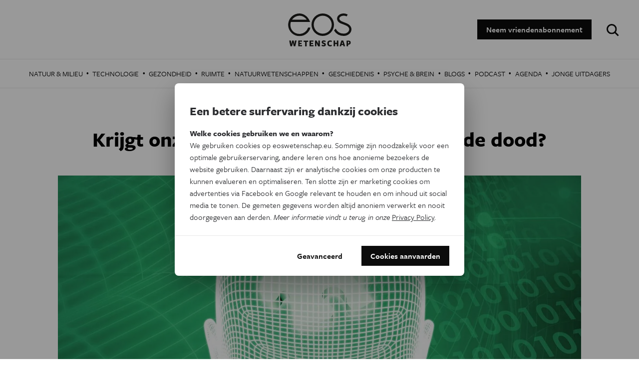

--- FILE ---
content_type: text/html; charset=UTF-8
request_url: https://www.eoswetenschap.eu/technologie/krijgt-onze-psyche-een-digitaal-leven-na-de-dood
body_size: 24510
content:
<!DOCTYPE html>
<html lang="nl" dir="ltr" prefix="og: http://ogp.me/ns#">
<head>
<title>Krijgt onze psyche een digitaal leven na de dood? | EOS Wetenschap</title>
<link rel="preconnect" href="//wmimages.eoswetenschap.eu" />
<link rel="dns-prefetch" href="//wmimages.eoswetenschap.eu" />
<link rel="preconnect" href="//fonts.googleapis.com" />
<link rel="dns-prefetch" href="//fonts.googleapis.com" />
<link rel="preconnect" href="//fonts.gstatic.com" crossorigin="" />
<link rel="dns-prefetch" href="//fonts.gstatic.com" />
<meta charset="utf-8" />
<meta name="MobileOptimized" content="width" />
<meta name="HandheldFriendly" content="true" />
<meta name="viewport" content="width=device-width, initial-scale=1.0" />
<meta property="og:title" content="Krijgt onze psyche een digitaal leven na de dood?" />
<meta property="og:url" content="https://www.eoswetenschap.eu/technologie/krijgt-onze-psyche-een-digitaal-leven-na-de-dood" />
<meta property="og:description" content="Als we onze hersenen kunnen digitaliseren, hebben we het eeuwige&amp;nbsp;leven. Maar er zijn nog twee grote hindernissen." />
<meta property="og:image" content="https://wmimages.eoswetenschap.eu/styles/ec7581af9bf5c7ea555bd14d22541777c2c71110/article/brain%20uploading.jpg?style=W3sicmVzaXplIjp7ImZpdCI6ImNvdmVyIiwid2lkdGgiOjEyMDAsImhlaWdodCI6NjMwLCJncmF2aXR5IjpudWxsLCJ3aXRob3V0RW5sYXJnZW1lbnQiOmZhbHNlfX1d&amp;sign=30a5e9f6b35864e2f6a63ec72dbb3ee26f13ef69762d185c030c36c4d94bf76f" />
<meta property="og:image:width" content="1200" />
<meta property="og:image:height" content="630" />
<meta property="og:site_name" content="EOS Wetenschap" />
<meta property="fb:app_id" content="394260787582074" />
<meta property="og:locale" content="nl_BE" />
<meta property="og:type" content="article" />
<meta name="description" content="Als we onze hersenen kunnen digitaliseren, hebben we het eeuwige&amp;nbsp;leven. Maar er zijn nog twee grote hindernissen." />
<meta name="theme-color" content="#ffffff" />
<meta name="twitter:site" content="@eos_wetenschap" />
<meta name="twitter:card" content="summary_large_image" />
<script type="application/ld+json">{"@context":"https:\/\/schema.org","@type":"Article","mainEntityOfPage":"https:\/\/www.eoswetenschap.eu\/technologie\/krijgt-onze-psyche-een-digitaal-leven-na-de-dood","headline":"Krijgt onze psyche een digitaal leven na de dood?","description":"Als we onze hersenen kunnen digitaliseren, hebben we het eeuwige&nbsp;leven. Maar er zijn nog twee grote hindernissen.\r\n","articleSection":"Technologie","wordCount":1147,"publisher":{"@type":"Organization","name":"EOS Wetenschap","url":"https:\/\/www.eoswetenschap.eu\/","sameAs":["https:\/\/www.facebook.com\/eosmagazine\/","https:\/\/www.youtube.com\/user\/eosmagazine","https:\/\/www.instagram.com\/eoswetenschap\/"],"logo":{"@type":"ImageObject","width":114,"height":60,"url":"https:\/\/wmimages.eoswetenschap.eu\/styles\/4f91bdb6d919b7c0679b3ad7d2522aaa0ddfaea3\/2019-06\/ogimage_0.jpg?style=W3sicmVzaXplIjp7ImZpdCI6Imluc2lkZSIsIndpZHRoIjpudWxsLCJoZWlnaHQiOjYwLCJ3aXRob3V0RW5sYXJnZW1lbnQiOnRydWV9fV0=&amp;sign=1ae0d39a931bc5f1377e8a772701ab0cf344f72b60b9e2409a11ace8522cbd1f"}},"datePublished":"2020-01-16T12:00:00+00:00","dateModified":"2020-03-16T11:06:00+00:00","author":[{"@type":"Person","name":"Wim Swinnen","description":"<p>Wim Swinnen was in een vorig leven rockjournalist en verkeerde tot voor kort in de waan dat wetenschap en muziek als een tang op een varken zouden passen.&lt;\/p&gt;\r\n","image":"https:\/\/wmimages.eoswetenschap.eu\/styles\/a37cf18e7e8324fede3df5c4408ee33cf66aeeed\/author\/wim-swinnen.jpg?style=W3sicmVzaXplIjp7ImZpdCI6Imluc2lkZSIsIndpZHRoIjoxOTIwLCJoZWlnaHQiOjEwODAsIndpdGhvdXRFbmxhcmdlbWVudCI6dHJ1ZX19LHsianBlZyI6eyJxdWFsaXR5Ijo2NX19XQ==&amp;sign=b85118501c56edbd5560169ed58bb36f210eb39a5a9705b95a96a7c11acb752e"}],"keywords":["brein","digitaal","Houd je brein scherp tijdens de coronacrisis"],"image":"https:\/\/wmimages.eoswetenschap.eu\/styles\/a37cf18e7e8324fede3df5c4408ee33cf66aeeed\/article\/brain%20uploading.jpg?style=W3sicmVzaXplIjp7ImZpdCI6Imluc2lkZSIsIndpZHRoIjoxOTIwLCJoZWlnaHQiOjEwODAsIndpdGhvdXRFbmxhcmdlbWVudCI6dHJ1ZX19LHsianBlZyI6eyJxdWFsaXR5Ijo2NX19XQ==&amp;sign=91024413d373aba994785cd261466dab1402a07dfdfba3d39d60fc2ed7fd9841"}</script>
<script type="application/ld+json">{"@context":"https:\/\/schema.org","@type":"BreadcrumbList","itemListElement":[{"@type":"ListItem","position":1,"item":{"@type":"WebPage","@id":"https:\/\/www.eoswetenschap.eu\/technologie","name":"Technologie"}},{"@type":"ListItem","position":2,"item":{"@type":"WebPage","@id":"https:\/\/www.eoswetenschap.eu\/technologie\/krijgt-onze-psyche-een-digitaal-leven-na-de-dood","name":"Krijgt onze psyche een digitaal leven na de dood?"}}]}</script>
<script type="application/ld+json">{"@context":"https:\/\/schema.org","@type":"Organization","name":"EOS Wetenschap","url":"https:\/\/www.eoswetenschap.eu\/","sameAs":["https:\/\/www.facebook.com\/eosmagazine\/","https:\/\/www.youtube.com\/user\/eosmagazine","https:\/\/www.instagram.com\/eoswetenschap\/"],"logo":{"@type":"ImageObject","width":114,"height":60,"url":"https:\/\/wmimages.eoswetenschap.eu\/styles\/4f91bdb6d919b7c0679b3ad7d2522aaa0ddfaea3\/2019-06\/ogimage_0.jpg?style=W3sicmVzaXplIjp7ImZpdCI6Imluc2lkZSIsIndpZHRoIjpudWxsLCJoZWlnaHQiOjYwLCJ3aXRob3V0RW5sYXJnZW1lbnQiOnRydWV9fV0=&amp;sign=1ae0d39a931bc5f1377e8a772701ab0cf344f72b60b9e2409a11ace8522cbd1f"}}</script>
<script type="application/ld+json">{"@context":"https:\/\/schema.org","@type":"WebSite","name":"EOS Wetenschap","url":"https:\/\/www.eoswetenschap.eu\/","potentialAction":{"@type":"SearchAction","target":"https:\/\/www.eoswetenschap.eu\/zoeken?q={search_term}","query-input":"required name=search_term"}}</script>
<link rel="shortcut icon" href="/themes/custom/drupack/favicon.ico" type="image/vnd.microsoft.icon" />

<link rel="apple-touch-icon" sizes="180x180" href="/themes/custom/drupack/apple-touch-icon.png">
<link rel="icon" type="image/png" href="/themes/custom/drupack/favicon-32x32.png" sizes="32x32">
<link rel="icon" type="image/png" href="/themes/custom/drupack/favicon-16x16.png" sizes="16x16">
<link rel="manifest" href="/themes/custom/drupack/manifest.json">
<link rel="mask-icon" href="/themes/custom/drupack/safari-pinned-tab.svg" color="#FFFFFF">
<link rel="stylesheet" href="https://use.typekit.net/wfc4fqv.css" media="all" />
<link rel="stylesheet" href="/themes/custom/drupack/public/resources/css/6.8b836c9f.chunk.css?t7jhjp" media="all" />
<link rel="stylesheet" href="/themes/custom/drupack/public/resources/css/global.8f68f9d0.chunk.css?t7jhjp" media="all" />


<!--[if lte IE 8]>
<script src="/sites/default/files/js/js_VtafjXmRvoUgAzqzYTA3Wrjkx9wcWhjP0G4ZnnqRamA.js"></script>
<![endif]-->

<script src="https://use.typekit.net/ujh6sun.js"></script>
<script>try{Typekit.load({ async: false });}catch(e){}</script>
<!-- Google Tag Manager -->
<script>(function(w,d,s,l,i){w[l]=w[l]||[];w[l].push({'gtm.start':
        new Date().getTime(),event:'gtm.js'});var f=d.getElementsByTagName(s)[0],
        j=d.createElement(s),dl=l!='dataLayer'?'&l='+l:'';j.async=true;j.src=
        'https://www.googletagmanager.com/gtm.js?id='+i+dl;f.parentNode.insertBefore(j,f);
    })(window,document,'script','dataLayer','GTM-N865HFN');</script>
<!-- End Google Tag Manager -->
<script type="text/x-mathjax-config">
  MathJax.Hub.Config({tex2jax: {inlineMath: [['$','$'], ['\\(','\\)']]}});
</script>
<script type="text/javascript" async
  src="https://cdnjs.cloudflare.com/ajax/libs/mathjax/2.7.0/MathJax.js?config=TeX-AMS_CHTML">
</script>
<!-- MailerLite Universal -->
<script>
(function(w,d,e,u,f,l,n){w[f]=w[f]||function(){(w[f].q=w[f].q||[])
.push(arguments);},l=d.createElement(e),l.async=1,l.src=u,
n=d.getElementsByTagName(e)[0],n.parentNode.insertBefore(l,n);})
(window,document,'script','https://assets.mailerlite.com/js/universal.js','ml');
ml('account', '1384766');
</script>
<!-- End MailerLite Universal -->
</head>
<body>
<!-- Google Tag Manager (noscript) -->
<noscript><iframe src="https://www.googletagmanager.com/ns.html?id=GTM-N865HFN"
                  height="0" width="0" style="display:none;visibility:hidden"></iframe></noscript>
<!-- End Google Tag Manager (noscript) -->
<a href="#main-content" class="visually-hidden focusable">
  Overslaan en naar de inhoud gaan
</a>

  <div class="dialog-off-canvas-main-canvas" data-off-canvas-main-canvas>
    


<div class="l-page">

      
  <header class="l-header">

    <div class="js-nav-toggle" aria-hidden="true">
      <span></span>
      <span></span>
      <span></span>
      <span></span>
    </div>

    <div class="l-container">
      
<div id="block-drupack-branding" class="site-branding">
  
    
    <a href="/" title="Home" rel="home" class="a-logo">
    <svg width="127" height="66" viewBox="0 0 127 66" xmlns="http://www.w3.org/2000/svg" xmlns:xlink="http://www.w3.org/1999/xlink"><defs/><defs><path id="a" d="M0 .1h44.7v45.4H0z"/><path id="c" d="M.3 0h123.3v12H.3z"/></defs><g fill="none" fill-rule="evenodd"><mask id="b" fill="#fff"><use xlink:href="#a"/></mask><path d="M40.1 28.4v.3A18.3 18.3 0 0124.1 41h-.1a12.7 12.7 0 01-1.1 0h-.2c-10.2 0-18-7.8-18-17.8V23v-.2-.6c0-1.9.4-3.6 1-5.3h38.4l-.2-.5A27 27 0 0036 5c-4-3.3-8.6-5-13.2-5a22.7 22.7 0 1022 28.8v-.5h-4.6zm-18-23.8c6-.5 12 3 15.3 7.9H8c3.2-4.6 8.5-7.7 14.1-7.9z" fill="#1D1D1B" fill-rule="nonzero" mask="url(#b)"/><path d="M69.5 0a22.5 22.5 0 100 45 22.5 22.5 0 000-45m0 40.5a18 18 0 110-36 18 18 0 010 36m42-40.5h-.1C104 0 98.2 4.6 98.2 10.4c0 3.7 2.4 7.2 6.8 9.3L111 22c1.6.7 3.4 1.3 5.7 2.4 2.8 1.3 5.8 3.8 5.8 7.3 0 4.8-4.9 8.7-10.9 8.7h-.1a18 18 0 01-16.2-10l-1 1.3-2.2 2.4.1.2A22.6 22.6 0 00111.4 45h.1c8.6 0 15.5-6 15.5-13.2 0-5.5-4.3-9.6-8.5-11.5-2.5-1.2-4.4-1.8-6-2.5-1.7-.6-3.3-1.3-5.5-2.3-1.6-.8-4.3-2.7-4.3-5.3 0-3.1 4-5.7 8.7-5.7 2 0 3.1.2 4.4.7l1.5.7 2.2-3.7-.8-.4a15.1 15.1 0 00-7.3-1.8" fill="#1D1D1B" fill-rule="nonzero"/><g transform="translate(2 54)"><mask id="d" fill="#fff"><use xlink:href="#c"/></mask><path d="M15 .3h-3.2l-1 7.3L9.2.3h-3L4.6 7.6 3.6.3H.2l2.5 11.4H6l1.7-7.3 1.7 7.3h3.1L15.1.3zM26 11.7V9.4h-4.7V7.2H25V4.9h-3.8V2.6H26V.3h-7.6v11.4H26zm12.2-9V.4h-9v2.5h3v9h3v-9h3zm10.7 9V9.4H44V7.2H48V4.9H44V2.6h4.7V.3h-7.6v11.4h7.6zm12.8.1V.3h-2.9v6.8L55.1.3h-3.2v11.4h2.8V5l3.7 7h3.2zm12-3.4c0-1.7-1-2.9-3.2-3.5-1.2-.4-2.2-.8-2.2-1.5 0-.6.5-.9 1.3-.9 1 0 2.3.5 3.3 1l.5-2.5c-1-.5-2.3-1-4-1-2.6 0-4 1.4-4 3.5 0 2.3 1.7 3.2 3.3 3.6 1.3.4 2 .8 2 1.4 0 .7-.6 1-1.4 1-1.3 0-2.5-.4-3.5-1l-.5 2.5c1 .6 2.5 1 4 1 2.9 0 4.4-1.4 4.4-3.6zm12.1 2.7l-.8-2.5c-.7.7-1.6 1-2.5 1-1.7 0-2.8-1.5-2.8-3.6 0-2 1-3.5 2.8-3.5.8 0 1.8.4 2.5 1l.8-2.6a6 6 0 00-3.3-.8c-3.6 0-5.9 2.2-5.9 6 0 3.7 2.3 5.9 5.9 5.9 1.3 0 2.4-.3 3.3-1zm13 .6V.3h-3v4.5h-3.5V.3h-3v11.4h3V7.2h3.5v4.5h3zm13.5 0L108.6.3h-3.8l-3.6 11.4h3.1l.7-2.4h3.4l.7 2.4h3.1zm-4.3-4.6h-2.4l1.2-4.1L108 7zm15.7-2.7c0-2.4-1.7-4-4.9-4h-3.6v11.3h3V8.5h.6c3.2 0 4.9-1.7 4.9-4.1zm-3 0c0 1.2-.8 1.8-2 1.8h-.6V2.6h.5c1.3 0 2 .7 2 1.8z" fill="#1D1D1B" fill-rule="nonzero" mask="url(#d)"/></g></g></svg>
  </a>
</div>

<div id="block-headerblock" class="header-block">
  
    
      
<a class="btn" href="/abonnement">Neem vriendenabonnement</a>

  </div>

<div id="block-googlecustomsearchblock" class="google-custom-search-block">
  
    
      <div id="sb-search">
  <form action="https://www.eoswetenschap.eu/zoeken" method="GET">
    <label for="search" class="visually-hidden">Zoeken:</label>
    <input id="search" class="sb-search-input" type="text" name="q" placeholder="Typ om te zoeken"/>
    <input class="sb-search-submit" type="submit" value="Zoeken" />
    <span class="sb-icon-search"></span>
  </form>
</div>

  </div>

    </div>
  </header>

  
      
  <div class="l-navigation">
    
<nav role="navigation" aria-labelledby="block-sitetopmenu-menu" id="block-sitetopmenu" class="navigation js-tabs-container nav-main">
  
          
                    <span id="highlight" class="menu-highlight" aria-hidden="true"></span>
            <ul class="menu">
                    <li class="menu-item"><a href="/natuur-milieu" class="menu-link" target="" data-drupal-link-system-path="taxonomy/term/3">Natuur &amp; Milieu</a><span class="menu-divider" aria-hidden="true">
              &middot;
          </span></li>                <li class="menu-item menu-item--active-trail"><a href="/technologie" class="menu-link" target="" data-drupal-link-system-path="taxonomy/term/11">Technologie</a><span class="menu-divider" aria-hidden="true">
              &middot;
          </span></li>                <li class="menu-item"><a href="/gezondheid" class="menu-link" target="" data-drupal-link-system-path="taxonomy/term/13">Gezondheid</a><span class="menu-divider" aria-hidden="true">
              &middot;
          </span></li>                <li class="menu-item"><a href="/ruimte" class="menu-link" target="" data-drupal-link-system-path="taxonomy/term/14">Ruimte</a><span class="menu-divider" aria-hidden="true">
              &middot;
          </span></li>                <li class="menu-item"><a href="/natuurwetenschappen" class="menu-link" target="" data-drupal-link-system-path="taxonomy/term/10">Natuurwetenschappen</a><span class="menu-divider" aria-hidden="true">
              &middot;
          </span></li>                <li class="menu-item"><a href="/geschiedenis" class="menu-link" target="" data-drupal-link-system-path="taxonomy/term/15">Geschiedenis</a><span class="menu-divider" aria-hidden="true">
              &middot;
          </span></li>                <li class="menu-item"><a href="/psyche-brein" class="menu-link" target="" data-drupal-link-system-path="taxonomy/term/16">Psyche &amp; Brein</a><span class="menu-divider" aria-hidden="true">
              &middot;
          </span></li>                <li class="menu-item"><a href="/eosblogs" class="menu-link" target="" data-drupal-link-system-path="taxonomy/term/487">Blogs</a><span class="menu-divider" aria-hidden="true">
              &middot;
          </span></li>                <li class="menu-item"><a href="/tag/podcast" class="menu-link" target="" data-drupal-link-system-path="taxonomy/term/1193">Podcast</a><span class="menu-divider" aria-hidden="true">
              &middot;
          </span></li>                <li class="menu-item"><a href="/agenda-wetenschap-vlaanderen" class="menu-link" target="" data-drupal-link-system-path="node/9426">Agenda</a><span class="menu-divider" aria-hidden="true">
              &middot;
          </span></li>                <li class="menu-item"><a href="https://www.eoswetenschap.eu/jongeuitdagers" class="menu-link" target="_blank">Jonge Uitdagers</a></li>        </ul>
  


  </nav>

  </div>

  
  <main role="main" class="l-main">
    <a id="main-content" tabindex="-1"></a>
    
  <div class="l-content">
    

<article class="article article--medium">
  
      
<div class="l-container">
  <header class="article__header">
    <div class="card__subdata">
            <div class="article__category a-category a-category--alt">
        Technologie
      </div>
    </div>

    <h1 class="article__title">Krijgt onze psyche een digitaal leven na de dood?</h1>

    
<div class="hero hero--article js-bg-image" data-src="https://wmimages.eoswetenschap.eu/styles/a37cf18e7e8324fede3df5c4408ee33cf66aeeed/article/brain%20uploading.jpg?style=W3sicmVzaXplIjp7ImZpdCI6Imluc2lkZSIsIndpZHRoIjoxOTIwLCJoZWlnaHQiOjEwODAsIndpdGhvdXRFbmxhcmdlbWVudCI6dHJ1ZX19LHsianBlZyI6eyJxdWFsaXR5Ijo2NX19XQ==&amp;sign=91024413d373aba994785cd261466dab1402a07dfdfba3d39d60fc2ed7fd9841">
  <div class="hero-container">
      </div>
</div>
  </header>

  <div class="article__wrapper">
    <div class="article__content js-content-container">
      <div class="article__introduction">
        <p><span><span><span><span><span><span><span><span><span><span><span><span><span><span><span><span><span><span lang="NL"><span><span>Als we onze hersenen kunnen digitaliseren, hebben we het eeuwige&nbsp;</span></span></span></span></span></span></span></span></span></span></span></span></span></span></span></span></span></span></span></span>leven. Maar er zijn nog twee grote hindernissen.</p>

      </div>

      <div class="paragraphs">
                  
<div class="a-text  ">
    <p><span><span><span><span><span><span><span><span><span><span><span><span><span><span><span><span><span><span lang="NL"><span><span>Onsterfelijk worden dankzij&nbsp;<em>mind uploading</em>. Michael Graziano, psycholoog en neurowetenschapper aan de Princeton University, is ervan overtuigd dat het ooit zover zal komen. Het is volgens hem niet in strijd met de natuurwetten, al vereist het wel een technologie die nog niet is uitgevonden. Want begin er maar aan: ons brein bevat een slordige 86 miljard hersencellen of neuronen, die via honderd biljoen synapsen met elkaar in verbinding staan.</span></span></span></span></span></span></span></span></span></span></span></span></span></span></span></span></span></span></span></span></p>

<p><span><span><span><span><span><span><span><span><span><span><span><span><span><span><span><span><span><span lang="NL"><span><span>Om dat buitengewoon ingewikkelde zenuwstelsel te kunnen uploaden, moeten we volgens Graziano twee technische problemen aanpakken. De eerste stap is een kunstmatig brein met gesimuleerde neuronen bouwen. Vervolgens moeten het fysieke biologische brein en alle verbindingen tussen de neuronen nauwkeurig in kaart worden gebracht. Anders is het onmogelijk om dat patroon in het kunstbrein te kunnen nabootsen.</span></span></span></span></span></span></span></span></span></span></span></span></span></span></span></span></span></span></span></span></p>

<p><span><span><span><span><span><span><span><span><span><span><span><span><span><span><span><span><span><span lang="NL"><span><span>In elk geval is de eerste hindernis al voor een groot deel uit de weg geruimd. Het is mogelijk om kunstmatige neuronen te maken en die via synapsen met elkaar te verbinden. Op die manier vallen netwerken van duizenden of zelfs miljoenen neuronen te simuleren. Bestaande toepassingen van artificiële intelligentie, zoals de virtuele assistent Siri of zelfrijdende auto’s, zijn al gebaseerd op relatief grote kunstmatige neurale netwerken. Maar het brein nabootsen, met zijn 86 miljard neuronen, is voorlopig nog te hoog gegrepen. Toch: hoe beter de computertechnologie wordt, hoe dichter we bij dat doel komen.</span></span></span></span></span></span></span></span></span></span></span></span></span></span></span></span></span></span></span></span></p>

</div>
                  
<blockquote class="a-blockquote -small -left">
  Voorlopig is het brein nabootsen nog te hoog gegrepen. Maar hoe beter de computertechnologie wordt, hoe dichter we bij dat doel komen
  <cite class="-cite"></cite>
</blockquote>
                  
<div class="a-text  ">
    <p>Of de tweede hinderpaal kan worden opgelost, is onzeker. Amerikaanse onderzoekers slaagden er laatst in het volledige&nbsp;<em>connectoom</em>&nbsp;– de kaart van alle neurale verbindingen – van een rondworm te ontcijferen. Dat diertje heeft slechts een driehonderdtal neuronen, maar het duurde bijna tien jaar om het neurale netwerk ervan in kaart te brengen. Wil je een menselijk brein scannen, dan moet je honderd miljoen keer zoveel data verwerken. Graziano houdt er rekening mee dat het nog eeuwen kan duren voor het zover is.</p>

<p>En als we daarin slagen, kunnen we dan ons bewustzijn integraal naar een computer overhevelen? Dat blijft een open vraag. Graziano acht het niet uitgesloten dat we nog andere ongrijpbare aspecten van onze biologische opmaak mee moeten kopiëren.</p>

</div>
                  
<h2 class="a-title  ">Analoog versus digitaal</h2>
                  
<div class="a-text  ">
    <p><span><span><span><span><span><span><span><span><span><span><span><span><span><span><span><span><span><span lang="NL"><span><span><span>Het concept van mind uploading is niet nieuw. ‘In zijn boek&nbsp;<em>Mind Children</em>&nbsp;uit 1988 lanceerde roboticus en futuroloog Hans Moravec al het idee om onze hersenen laag voor laag te scannen’, zegt Jos de Mul, hoogleraar wijsgerige antropologie (Erasmus Universiteit Rotterdam). ‘De totale structuur wilde hij overzetten naar een computersimulatie. Daarin voltrekken zich precies dezelfde processen als in de fysieke hersenen. Het denken wordt dus voortgezet in een ander medium, met name een machine.’</span></span></span></span></span></span></span></span></span></span></span></span></span></span></span></span></span></span></span></span></span></p>

<p><span><span><span><span><span><span><span><span><span><span><span><span><span><span><span><span><span><span lang="NL"><span><span>Afgezien van de filosofische vragen die je je hierbij kan stellen, kan je je ook afvragen of dit technisch realiseerbaar zou zijn. ‘Op dit ogenblik is daar nog geen denken aan. Dat heeft te maken met het feit dat de hersenen ongelooflijk complex zijn. Het is volstrekt onmogelijk om dat netwerk om te zetten in een computerprogramma.’</span></span></span></span></span></span></span></span></span></span></span></span></span></span></span></span></span></span></span></span></p>

</div>
                  
<blockquote class="a-blockquote -small -left">
  &#039;Het bewustzijn in een computer nabootsen is volgens mij geen onoverkomelijk probleem’
  <cite class="-cite">cyberneticus Francis Heylighen (Vrije Universiteit Brussel) </cite>
</blockquote>
                  
<div class="a-text  ">
    <p><span><span><span><span><span><span><span><span><span><span><span><span><span><span><span><span><span><span lang="NL"><span><span>De Mul betwijfelt of we ooit überhaupt in staat zullen zijn een digitale kopie van ons brein in een computer op te slaan. ‘Het grootste probleem is volgens mij dat de werkwijze van onze hersenen en die van een computer fundamenteel van elkaar verschillen. De processen in het menselijk brein verlopen parallel. Verspreid over het hele hersenweefsel kan het ettelijke miljoenen ‘berekeningen’ op hetzelfde moment verrichten. Computers werken anders. Zij gaan serieel te werk. Ze kunnen geen verschillende commando’s tegelijk uitvoeren.’</span></span></span></span></span></span></span></span></span></span></span></span></span></span></span></span></span></span></span></span></p>

<p><span><span><span><span><span><span><span><span><span><span><span><span><span><span><span><span><span><span lang="NL"><span><span>Misschien zal de quantumcomputer het wel mogelijk maken om de complexe parallelle hersenprocessen adequaat te simuleren, oppert De Mul. ‘Die lijkt met zijn vele tussenstappen tussen nul en een meer op een analoog brein dan de huidige digitale computer. Al zal nog moeten blijken of de quantumcomputer het parallellisme van onze hersenen zal kunnen evenaren.’</span></span></span></span></span></span></span></span></span></span></span></span></span></span></span></span></span></span></span></span></p>

</div>
                  
<h2 class="a-title  ">Bewuste machine</h2>
                  
<div class="a-text  ">
    <p><span><span><span><span><span><span><span><span><span><span><span><span><span><span><span><span><span><span lang="NL"><span><span>Ook cyberneticus Francis Heylighen (Vrije Universiteit Brussel) vindt het een interessant vraagstuk. ‘Idealiter simuleren we het volledige brein in een computer. We zouden de hersenen op moleculair niveau moeten scannen om te zien waar alle verbindingen zich bevinden en hoe sterk elke verbinding is. Daar zijn we nog lang niet aan toe. Onderzoekers vermoeden dat het over enkele decennia haalbaar is, maar ik heb daar mijn twijfels over.’</span></span></span></span></span></span></span></span></span></span></span></span></span></span></span></span></span></span></span></span></p>

<p><span><span><span><span><span><span><span><span><span><span><span><span><span><span><span><span><span><span lang="NL"><span><span>Misschien hoeven we niet het volledige brein te simuleren. ‘Waarschijnlijk hebben we niet alle details nodig om de essentiële eigenschappen van iemands karakter en kennis via een computerprogramma na te bootsen. Met een wat ruwere scan van de hersenen zouden we het grootste deel van iemands persoonlijkheid wellicht kunnen simuleren. Ook het bewustzijn in een computer nabootsen is volgens mij geen onoverkomelijk probleem.’</span></span></span></span></span></span></span></span></span></span></span></span></span></span></span></span></span></span></span></span></p>

<p><span><span><span><span><span><span><span><span><span><span><span><span><span><span><span><span><span><span lang="NL"><span><span>Heylighen definieert bewustzijn als een manier waarop de activatie in de hersenen circuleert. Die activatie kan worden gemonitord; een deel van het brein kan ‘zien’ wat er in het andere deel van het brein aan de gang is en vervolgens interveniëren. ‘De onbewuste processen lopen rechtstreeks van punt A naar punt B. Er is geen manier om daarbij tussen te komen.’</span></span></span></span></span></span></span></span></span></span></span></span></span></span></span></span></span></span></span></span></p>

</div>
                  
<blockquote class="a-blockquote -small -left">
  ‘Als een bewustzijn zich kan ontwikkelen in menselijke hersenen, dan kan het ook in een machine ontstaan’
  <cite class="-cite">Jos de Mul, hoogleraar wijsgerige antropologie (Erasmus Universiteit Rotterdam)</cite>
</blockquote>
                  
<div class="a-text  ">
    <p><span><span><span><span><span><span><span><span><span><span><span><span><span><span><span><span><span><span lang="NL"><span><span>‘Dat is anders bij bewuste processen. Die blijven een tijdje circuleren in de zogenoemde&nbsp;<em>global work space</em>. Dat is een soort werkruimte in het brein waarin gedachten worden onderworpen aan een nauwkeurige interpretatie en evaluatie. Bepaalde gedachten worden geconfronteerd met andere gedachten en andere gevoelens. Dat laat je toe keuzes te maken: wat ga ik nu doen, waaraan besteed ik aandacht, enzovoort. Het bewustzijn is minder mysterieus en wazig dan de meeste mensen denken.’</span></span></span></span></span></span></span></span></span></span></span></span></span></span></span></span></span></span></span></span></p>

<p><span lang="NL"><span><span><span><span><span><span><span><span><span><span><span><span><span><span>De Mul ziet het nog niet gebeuren dat we ons bewustzijn in machines pompen. ‘Dat een computer kan beseffen welke betekenis bepaalde informatie heeft, acht ik tot dusver onmogelijk. Het is niet omdat computers steeds sneller en complexer worden dat ze op een bepaald moment bewust kunnen worden. Anderzijds: als bewustzijn zich kan ontwikkelen in menselijke hersenen, dan is het beslist niet uitgesloten dat het ook in een machine kan ontstaan. Alleen betwijfel ik of dat ooit in de huidige computers zal kunnen gebeuren.’</span></span></span></span></span></span></span></span></span></span></span></span></span></span></span></p>

</div>
                  
<h2 class="a-title  ">Ruimtereizen zonder lichaam</h2>
                  
<div class="a-text  ">
    <p><span><span><span><span><span><span><span><span><span><span><span><span><span><span><span><span><span><span lang="NL"><span><span>Als mind uploading mogelijk wordt, zal die technologie alleszins een aantal ethische en filosofische vragen doen rijzen. Wat rest er bijvoorbeeld van het idee van de individualiteit als je biologisch brein er een digitale replica bij krijgt? Volgens Graziano ontstaan er dan twee ikken: het ene in een sterfelijk omhulsel, het andere in de onsterfelijke cloud. Je karakter, bewustzijn en levensloop vertakken zich. In plaats van een individu ben je voortaan een&nbsp;<em>dividu</em>, een verdeelde persoonlijkheid.</span></span></span></span></span></span></span></span></span></span></span></span></span></span></span></span></span></span></span></span></p>

<p><span><span><span><span><span><span><span><span><span><span><span><span><span><span><span><span><span><span lang="NL"><span><span>Een groot voordeel van mind uploading ziet Graziano in de kans om ruimtereizen te ondernemen die vanuit fysiek oogpunt nooit mogelijk zijn. Hele kolonies van geüploade breinen, zo speculeert hij, kunnen dan naar de sterren worden gestuurd, op een verkenningstocht die onbegrensd is in ruimte en tijd.</span></span></span></span></span></span></span></span></span></span></span></span></span></span></span></span></span></span></span></span></p>

<p><span lang="NL"><span><span><span><span><span><span><span><span><span><span><span><span><span><span>Heylighen ziet wat minder spectaculaire perspectieven. ‘Mind uploading is nog niet voor morgen, maar ondertussen neemt AI wel een hoge vlucht. We worden beter in het nabootsen van de menselijke intelligentie. Zo is het perfect mogelijk om een computerprogramma te leren hoe ik doorgaans reageer. Als dat programma helemaal op punt staat, zou het mij kunnen vervangen en bijvoorbeeld evengoed e-mails beantwoorden als ik dat zelf zou doen. Zelfs na mijn dood zou mijn digitale persoonlijkheid die taak kunnen blijven behartigen.</span></span></span></span></span></span></span></span></span></span></span></span></span></span></span></p>

</div>
                  
<div class="a-sales ">
    



<aside class="sale sale--lightgray l-block-t l-block-b -no-stretch">
  <div class="l-container">
    <div class="sale__image">
      <img src="https://wmimages.eoswetenschap.eu/styles/17d69c091f567223e8bdff73cf5b6991a1f80641/salesblock/image/001-001-cover-v10-2001.jpg?style=W3sicmVzaXplIjp7ImZpdCI6Imluc2lkZSIsIndpZHRoIjozMjAsImhlaWdodCI6MzIwLCJ3aXRob3V0RW5sYXJnZW1lbnQiOnRydWV9fSx7ImpwZWciOnsicXVhbGl0eSI6NjV9fV0=&amp;sign=2550214689f1b421144aa362d6ed91bbdfd2bcffce910d00443f076415cd4f63"/>
    </div>

    <div class="sale__content">
      <div class="sale__details">
                  <div class="sale__subtitle">
            In de nieuwe Eos
          </div>

        
                  <h3 class="sale__title">Ontdek de toekomst</h3>
        
        
                <div class="sale__description">
          Welke technologieën hebben het meeste potentieel om de status quo te doorbreken? Eos selecteerde, in samenwerking met Scientific American en het World Economic Forum, de beloftevolle ontwikkelingen voor de toekomst. Van sociale robots tot slimmere meststoffen, van mind uploading tot digitale simulaties in de geneeskunde.

          
<a  href="https://www.tijdschriftenwinkel.be/nieuwkomers/eos-editie-01-2020.html" class="btn sale__btn sale__btn--desktop btn--sm ">Koop Eos</a>
        </div>
      </div>
      <div class="sale__list">
        
      </div>

      
<a  href="https://www.tijdschriftenwinkel.be/nieuwkomers/eos-editie-01-2020.html" class="btn sale__btn sale__btn--tablet btn--sm ">Koop Eos</a>

          </div>

    
<a  href="https://www.tijdschriftenwinkel.be/nieuwkomers/eos-editie-01-2020.html" class="btn sale__btn sale__btn--mobile btn--sm ">Koop Eos</a>

  </div>
</aside>
</div>
              </div>

      <div class="js-footnotes" id="footnotes"></div>
    </div>

    <aside class="article__sidebar">
      <div class="metadata">
      <div class="-item">
              <a class="author " href="https://www.eoswetenschap.eu/wim-swinnen">
      <img class="author__img" src="https://wmimages.eoswetenschap.eu/styles/b3e30df7cc2aaac3e40420239459c8f334ad6306/author/wim-swinnen.jpg?style=W3sicmVzaXplIjp7ImZpdCI6ImNvdmVyIiwid2lkdGgiOjIwMCwiaGVpZ2h0IjoyMDAsImdyYXZpdHkiOm51bGwsIndpdGhvdXRFbmxhcmdlbWVudCI6ZmFsc2V9fSx7ImpwZWciOnsicXVhbGl0eSI6NzV9fV0=&amp;sign=02a3c3a5b74cd123089fee394da04e20f6a46a35c5e10262113dfb97c8bb797a"/>
    <div class="author__details">
    <span class="author__name">Wim Swinnen</span>
    <div class="author__more-link">Meer artikels van deze auteur</div>
  </div>
</a>
          </div>
        <div class="-item">
      <span class="a-label">Meer over de volgende onderwerpen:</span>
              
<a  href="https://www.eoswetenschap.eu/technologie" class="btn btn--xs a-tag">Technologie</a>
                    
<a  href="https://www.eoswetenschap.eu/tag/brein" class="btn btn--xs btn--outline a-tag">brein</a>
              
<a  href="https://www.eoswetenschap.eu/tag/digitaal" class="btn btn--xs btn--outline a-tag">digitaal</a>
              
<a  href="https://www.eoswetenschap.eu/tag/houd-je-brein-scherp-tijdens-de-coronacrisis" class="btn btn--xs btn--outline a-tag">Houd je brein scherp tijdens de coronacrisis</a>
          </div>
  
      <div class="-item">
      <span class="a-label">Dit is een artikel van:</span>
      <span class="a-meta">Eos Wetenschap</span>
    </div>
  
      <div class="-item">
      <span class="a-label">Gepubliceerd op:</span>
      <span class="a-meta">16 januari 2020</span>
    </div>
  </div>

      <div class="social-share">
  <div class="a-label">Dit artikel delen op:</div>

  <a target="_blank" href="https://www.facebook.com/sharer/sharer.php?u=https://www.eoswetenschap.eu/technologie/krijgt-onze-psyche-een-digitaal-leven-na-de-dood" class="btn btn--outline btn--sm btn-icon btn-icon--facebook"><svg width="8px" height="16px" viewBox="15 10 8 16" version="1.1" xmlns="http://www.w3.org/2000/svg" xmlns:xlink="http://www.w3.org/1999/xlink">
  <path d="M19.9031933,15.1808276 L19.9031933,13.5200605 C19.9031933,12.8967689 20.3163696,12.7511495 20.6071046,12.7511495 L22.3938401,12.7511495 L22.3938401,10.0095736 L19.9334257,10 C17.2014234,10 16.5796435,12.0447188 16.5796435,13.3532783 L16.5796435,15.1808276 L15,15.1808276 L15,18.0055426 L16.5796435,18.0055426 L16.5796435,26 L19.9031933,26 L19.9031933,18.0055426 L22.1449266,18.0055426 L22.4351578,15.1808276 L19.9031933,15.1808276 Z" id="Fill-1" stroke="none" fill="#000000" fill-rule="evenodd"></path>
</svg>
 Facebook</a>
  <a target="_blank" href="https://twitter.com/intent/tweet?text=Krijgt%20onze%20psyche%20een%20digitaal%20leven%20na%20de%20dood%3F%20https%3A%2F%2Fwww.eoswetenschap.eu%2Ftechnologie%2Fkrijgt-onze-psyche-een-digitaal-leven-na-de-dood" class="btn btn--outline btn--sm btn-icon btn-icon--twitter"><svg width="16px" height="15px" viewBox="15 12 16 15" version="1.1" xmlns="http://www.w3.org/2000/svg" xmlns:xlink="http://www.w3.org/1999/xlink">
  <path d="M31,13.6564529 C30.4083738,13.9424808 29.7786106,14.1276462 29.111714,14.2129528 C29.7916575,13.7753803 30.3130312,13.0864043 30.5599185,12.2609377 C29.9241336,12.6638858 29.2206053,12.951921 28.4714129,13.1200251 C27.8742669,12.4305473 27.0181904,12 26.0768073,12 C24.2637918,12 22.7945115,13.5806806 22.7945115,15.5347028 C22.7945115,15.8091893 22.8226125,16.0806649 22.8768073,16.3360828 C20.1545241,16.1955779 17.7318175,14.7830014 16.1119962,12.6488317 C15.8304846,13.1697036 15.6694057,13.7753803 15.6694057,14.4252156 C15.6694057,15.6486122 16.2479849,16.7370237 17.130657,17.3612671 C16.5912184,17.3396895 16.0848989,17.1891485 15.6433119,16.9221891 L15.6433119,16.9703622 C15.6433119,18.6795045 16.7743767,20.1056296 18.2757723,20.4358162 C18.0007841,20.5156029 17.7102399,20.5522346 17.4086561,20.5522346 C17.1978987,20.5522346 16.9976792,20.5376823 16.7949506,20.4895092 C17.2109456,21.898573 18.4243061,22.9222518 19.8604673,22.9428258 C18.7369296,23.8957504 17.3218441,24.4552611 15.7838168,24.4552611 C15.5183629,24.4552611 15.2559197,24.4397052 15,24.4060844 C16.4522189,25.4132037 18.174408,26.0003136 20.0320841,26.0003136 C26.0692802,26.0003136 29.3726517,20.6134546 29.3726517,15.9441744 C29.3726517,15.794637 29.3691391,15.6430924 29.361612,15.4920496 C30.0024149,14.9867336 30.5599185,14.3634938 31,13.6564529" id="Fill-1" stroke="none" fill="#000000" fill-rule="evenodd"></path>
</svg>
 Twitter</a>
  <a target="_blank" href="https://www.linkedin.com/shareArticle?mini=true&url=https://www.eoswetenschap.eu/technologie/krijgt-onze-psyche-een-digitaal-leven-na-de-dood&title=&summary=&source=" class="btn btn--outline btn--sm btn-icon btn-icon--linkedin"><svg width="15px" height="14px" viewBox="15 10 15 14" version="1.1" xmlns="http://www.w3.org/2000/svg" xmlns:xlink="http://www.w3.org/1999/xlink">
  <path d="M29.6511161,18.5833889 L29.6511161,24 L26.5109075,24 L26.5109075,18.9461608 C26.5109075,17.6765952 26.0567102,16.8101664 24.9200588,16.8101664 C24.0523696,16.8101664 23.5360071,17.3940759 23.3088403,17.9589102 C23.2259989,18.1608362 23.2046754,18.4418908 23.2046754,18.7245464 L23.2046754,24 L20.0634109,24 C20.0634109,24 20.1057172,15.4404553 20.0634109,14.5536226 L23.2043688,14.5536226 L23.2043688,15.8926088 C23.197999,15.9026233 23.1897217,15.9134213 23.1837266,15.9231293 L23.2043688,15.9231293 L23.2043688,15.8926088 C23.6216758,15.2498723 24.3669423,14.3317015 26.0350801,14.3317015 C28.1017903,14.3316675 29.6511161,15.6818264 29.6511161,18.5833889 L29.6511161,18.5833889 Z M16.7775145,10 C15.702892,10 15,10.7048676 15,11.6317925 C15,12.5385181 15.6825563,13.2647773 16.7358212,13.2647773 L16.7568041,13.2647773 C17.8522392,13.2647773 18.5335011,12.5386543 18.5335011,11.6317925 C18.5128588,10.7048676 17.8522392,10 16.7775145,10 L16.7775145,10 Z M15.1865636,24 L18.3266359,24 L18.3266359,14.5536226 L15.1865636,14.5536226 L15.1865636,24 L15.1865636,24 Z" id="LinkedIn" stroke="none" fill="#000000" fill-rule="evenodd"></path>
</svg>
Linkedin</a>
</div>

      


    </aside>
  </div>
</div>
      
  </article>

<div class="l-container">
  <hr>
  <div class="-center">
    <div class="social-share">
  <div class="a-label">Dit artikel delen op:</div>

  <a target="_blank" href="https://www.facebook.com/sharer/sharer.php?u=https://www.eoswetenschap.eu/technologie/krijgt-onze-psyche-een-digitaal-leven-na-de-dood" class="btn btn--outline btn--sm btn-icon btn-icon--facebook"><svg width="8px" height="16px" viewBox="15 10 8 16" version="1.1" xmlns="http://www.w3.org/2000/svg" xmlns:xlink="http://www.w3.org/1999/xlink">
  <path d="M19.9031933,15.1808276 L19.9031933,13.5200605 C19.9031933,12.8967689 20.3163696,12.7511495 20.6071046,12.7511495 L22.3938401,12.7511495 L22.3938401,10.0095736 L19.9334257,10 C17.2014234,10 16.5796435,12.0447188 16.5796435,13.3532783 L16.5796435,15.1808276 L15,15.1808276 L15,18.0055426 L16.5796435,18.0055426 L16.5796435,26 L19.9031933,26 L19.9031933,18.0055426 L22.1449266,18.0055426 L22.4351578,15.1808276 L19.9031933,15.1808276 Z" id="Fill-1" stroke="none" fill="#000000" fill-rule="evenodd"></path>
</svg>
 Facebook</a>
  <a target="_blank" href="https://twitter.com/intent/tweet?text=Krijgt%20onze%20psyche%20een%20digitaal%20leven%20na%20de%20dood%3F%20https%3A%2F%2Fwww.eoswetenschap.eu%2Ftechnologie%2Fkrijgt-onze-psyche-een-digitaal-leven-na-de-dood" class="btn btn--outline btn--sm btn-icon btn-icon--twitter"><svg width="16px" height="15px" viewBox="15 12 16 15" version="1.1" xmlns="http://www.w3.org/2000/svg" xmlns:xlink="http://www.w3.org/1999/xlink">
  <path d="M31,13.6564529 C30.4083738,13.9424808 29.7786106,14.1276462 29.111714,14.2129528 C29.7916575,13.7753803 30.3130312,13.0864043 30.5599185,12.2609377 C29.9241336,12.6638858 29.2206053,12.951921 28.4714129,13.1200251 C27.8742669,12.4305473 27.0181904,12 26.0768073,12 C24.2637918,12 22.7945115,13.5806806 22.7945115,15.5347028 C22.7945115,15.8091893 22.8226125,16.0806649 22.8768073,16.3360828 C20.1545241,16.1955779 17.7318175,14.7830014 16.1119962,12.6488317 C15.8304846,13.1697036 15.6694057,13.7753803 15.6694057,14.4252156 C15.6694057,15.6486122 16.2479849,16.7370237 17.130657,17.3612671 C16.5912184,17.3396895 16.0848989,17.1891485 15.6433119,16.9221891 L15.6433119,16.9703622 C15.6433119,18.6795045 16.7743767,20.1056296 18.2757723,20.4358162 C18.0007841,20.5156029 17.7102399,20.5522346 17.4086561,20.5522346 C17.1978987,20.5522346 16.9976792,20.5376823 16.7949506,20.4895092 C17.2109456,21.898573 18.4243061,22.9222518 19.8604673,22.9428258 C18.7369296,23.8957504 17.3218441,24.4552611 15.7838168,24.4552611 C15.5183629,24.4552611 15.2559197,24.4397052 15,24.4060844 C16.4522189,25.4132037 18.174408,26.0003136 20.0320841,26.0003136 C26.0692802,26.0003136 29.3726517,20.6134546 29.3726517,15.9441744 C29.3726517,15.794637 29.3691391,15.6430924 29.361612,15.4920496 C30.0024149,14.9867336 30.5599185,14.3634938 31,13.6564529" id="Fill-1" stroke="none" fill="#000000" fill-rule="evenodd"></path>
</svg>
 Twitter</a>
  <a target="_blank" href="https://www.linkedin.com/shareArticle?mini=true&url=https://www.eoswetenschap.eu/technologie/krijgt-onze-psyche-een-digitaal-leven-na-de-dood&title=&summary=&source=" class="btn btn--outline btn--sm btn-icon btn-icon--linkedin"><svg width="15px" height="14px" viewBox="15 10 15 14" version="1.1" xmlns="http://www.w3.org/2000/svg" xmlns:xlink="http://www.w3.org/1999/xlink">
  <path d="M29.6511161,18.5833889 L29.6511161,24 L26.5109075,24 L26.5109075,18.9461608 C26.5109075,17.6765952 26.0567102,16.8101664 24.9200588,16.8101664 C24.0523696,16.8101664 23.5360071,17.3940759 23.3088403,17.9589102 C23.2259989,18.1608362 23.2046754,18.4418908 23.2046754,18.7245464 L23.2046754,24 L20.0634109,24 C20.0634109,24 20.1057172,15.4404553 20.0634109,14.5536226 L23.2043688,14.5536226 L23.2043688,15.8926088 C23.197999,15.9026233 23.1897217,15.9134213 23.1837266,15.9231293 L23.2043688,15.9231293 L23.2043688,15.8926088 C23.6216758,15.2498723 24.3669423,14.3317015 26.0350801,14.3317015 C28.1017903,14.3316675 29.6511161,15.6818264 29.6511161,18.5833889 L29.6511161,18.5833889 Z M16.7775145,10 C15.702892,10 15,10.7048676 15,11.6317925 C15,12.5385181 15.6825563,13.2647773 16.7358212,13.2647773 L16.7568041,13.2647773 C17.8522392,13.2647773 18.5335011,12.5386543 18.5335011,11.6317925 C18.5128588,10.7048676 17.8522392,10 16.7775145,10 L16.7775145,10 Z M15.1865636,24 L18.3266359,24 L18.3266359,14.5536226 L15.1865636,14.5536226 L15.1865636,24 L15.1865636,24 Z" id="LinkedIn" stroke="none" fill="#000000" fill-rule="evenodd"></path>
</svg>
Linkedin</a>
</div>
  </div>
</div>

  
<div class="l-block-t l-block-b">
      <div class="l-container">
      <h2 class="a-title -main">Gerelateerde artikels</h2>
    </div>
    <div class="l-article-overview">
              
<article class="card" href="https://www.eoswetenschap.eu/psyche-brein/kan-het-klassieke-hierarchische-beeld-van-hersenwerking-op-de-schop">
  <a class="-block" href="https://www.eoswetenschap.eu/psyche-brein/kan-het-klassieke-hierarchische-beeld-van-hersenwerking-op-de-schop">
    <header class="card__top">
      <div class="card__img-wrapper">
                  <img alt="Kan het klassieke, hiërarchische beeld van hersenwerking op de schop?" class="card__img js-image" data-src="https://wmimages.eoswetenschap.eu/styles/2a1b98b1db27c14770be435c67aeecee8919d2c3/article/Mouse%20brain.png?style=W3sicmVzaXplIjp7ImZpdCI6ImNvdmVyIiwid2lkdGgiOjY2NiwiaGVpZ2h0Ijo0NDQsImdyYXZpdHkiOm51bGwsIndpdGhvdXRFbmxhcmdlbWVudCI6ZmFsc2V9fV0=&amp;sign=0ea1a3b542881ff275a63b41a5641b099ca5a21795f2f44fa5eb60dd62a929f6"/>
              </div>
          </header>
    <div class="card__content">
      <div class="card__subdata">
                <div class="article__category a-category a-category--alt">
          Psyche &amp; Brein
        </div>
      </div>

      <h3 class="card__title">
                Kan het klassieke, hiërarchische beeld van hersenwerking op de schop?
      </h3>
      <div class="card__introduction"><p><span><span><span><span>Voor het eerst hebben wetenschappers de activiteit van honderdduizenden individuele neuronen verspreid over het bijna volledige muizenbrein in kaart gebracht, terwijl de dieren een taak uitvoerden waarbij ze een beslissing moesten nemen.</span></span></span></span></p>
</div>
    </div>
  </a>

      <footer class="card__author">
      <span class="-label">Door </span>
              <a class="author-name" href="https://www.eoswetenschap.eu/liam-verbinnen">
    Liam Verbinnen
</a>
                  </footer>
  </article>
              
<article class="card" href="https://www.eoswetenschap.eu/psyche-brein/mannen-en-vrouwen-hebben-andere-hersenen-hoog-tijd-om-daar-echt-rekening-mee-te-houden">
  <a class="-block" href="https://www.eoswetenschap.eu/psyche-brein/mannen-en-vrouwen-hebben-andere-hersenen-hoog-tijd-om-daar-echt-rekening-mee-te-houden">
    <header class="card__top">
      <div class="card__img-wrapper">
                  <img alt="Mannen en vrouwen hebben andere hersenen. Hoog tijd om daar echt rekening mee te houden" class="card__img js-image" data-src="https://wmimages.eoswetenschap.eu/styles/fc0fb69e49d208f5796ebbe0276362addfb4bcc4/article/IMG_8935.jpg?style=W3sicmVzaXplIjp7ImZpdCI6ImNvdmVyIiwid2lkdGgiOjY2NiwiaGVpZ2h0Ijo0NDQsImdyYXZpdHkiOm51bGwsIndpdGhvdXRFbmxhcmdlbWVudCI6ZmFsc2V9fSx7ImpwZWciOnsicXVhbGl0eSI6NjV9fV0=&amp;sign=61d43f5618c8e09e74c9f9ad558288f0be5f64a7a7fd8e54464fb53862f7e25b"/>
              </div>
          </header>
    <div class="card__content">
      <div class="card__subdata">
                <div class="article__category a-category a-category--alt">
          Psyche &amp; Brein
        </div>
      </div>

      <h3 class="card__title">
                Mannen en vrouwen hebben andere hersenen. Hoog tijd om daar echt rekening mee te houden
      </h3>
      <div class="card__introduction"><p>Decennialang was de man de standaard in geneeskundig onderzoek. Vrouwen zijn wat kleiner, hebben borsten en een baarmoeder, maar verder zijn we biologisch gezien hetzelfde, was het motto. We moeten af van die ‘bikinivisie’, ook als het over het brein en mentale aandoeningen gaat.</p>
</div>
    </div>
  </a>

      <footer class="card__author">
      <span class="-label">Door </span>
              <a class="author-name" href="https://www.eoswetenschap.eu/liesbeth-gijsel">
    Liesbeth Gijsel
</a>
                  </footer>
  </article>
              
<article class="card" href="https://www.eoswetenschap.eu/psyche-brein/zijn-mannen-slimmer-dan-vrouwen-podcast">
  <a class="-block" href="https://www.eoswetenschap.eu/psyche-brein/zijn-mannen-slimmer-dan-vrouwen-podcast">
    <header class="card__top">
      <div class="card__img-wrapper">
                  <img alt="Zijn mannen slimmer dan vrouwen? - Podcast" class="card__img js-image" data-src="https://wmimages.eoswetenschap.eu/styles/fc0fb69e49d208f5796ebbe0276362addfb4bcc4/article/breinweb.jpg?style=W3sicmVzaXplIjp7ImZpdCI6ImNvdmVyIiwid2lkdGgiOjY2NiwiaGVpZ2h0Ijo0NDQsImdyYXZpdHkiOm51bGwsIndpdGhvdXRFbmxhcmdlbWVudCI6ZmFsc2V9fSx7ImpwZWciOnsicXVhbGl0eSI6NjV9fV0=&amp;sign=17e8d06f76ea81ad88e0478c3e29de314fb4e0775673b9e58ea30c299b0d58b5"/>
              </div>
          </header>
    <div class="card__content">
      <div class="card__subdata">
                    <div class="label">
    Podcast
</div>
                <div class="article__category a-category a-category--alt">
          Psyche &amp; Brein
        </div>
      </div>

      <h3 class="card__title">
                Zijn mannen slimmer dan vrouwen? - Podcast
      </h3>
      <div class="card__introduction"><p>De hersenen van mannen en vrouwen zitten anders in elkaar. Kloppen de clichés dan ook? Om dat te achterhalen, lieten Eos-redacteurs Liesbeth Gijsel en Kim Verhaeghe hun hersenen scannen. Je hoort er alles over in onze podcast.</p>
</div>
    </div>
  </a>

      <footer class="card__author">
      <span class="-label">Door </span>
              <a class="author-name" href="https://www.eoswetenschap.eu/kim-verhaeghe">
    Kim Verhaeghe
</a>
        ,               <a class="author-name" href="https://www.eoswetenschap.eu/liesbeth-gijsel">
    Liesbeth Gijsel
</a>
                  </footer>
  </article>
          </div>
  </div>
  <div class="l-container">
    <hr>
  </div>

<div class="l-block-t l-block-b">
      <div class="l-container">
      <h2 class="a-title -main">Keuze van de redactie</h2>
      <div class="listing listing--ordered">
        
                  <div class="row">
                          <div class="listing__item">
                <a href="https://www.eoswetenschap.eu/psyche-brein/waarom-zoveel-vrouwen-schaamlipcorrecties-laten-uitvoeren" class="-block">
            <span class="a-category a-category--alt a-category--listing -block">Psyche &amp; Brein</span>
        <h2 class="a-title -listing">
        Waarom zoveel vrouwen schaamlipcorrecties laten uitvoeren
    </h2>
</a>
              </div>
                          <div class="listing__item">
                <a href="https://www.eoswetenschap.eu/gezondheid/de-meeste-mensen-stoppen-na-twee-jaar-met-ozempic-wat-gebeurt-er-dan-met-je-gewicht-en" class="-block">
            <span class="a-category a-category--alt a-category--listing -block">Gezondheid</span>
        <h2 class="a-title -listing">
        De meeste mensen stoppen na twee jaar met Ozempic. Wat gebeurt er dan met je gewicht en gezondheid?
    </h2>
</a>
              </div>
                          <div class="listing__item">
                <a href="https://www.eoswetenschap.eu/gezondheid/copd-een-adembenemende-epidemie" class="-block">
            <span class="a-category a-category--alt a-category--listing -block">Gezondheid</span>
        <h2 class="a-title -listing">
        COPD: een adembenemende epidemie
    </h2>
</a>
              </div>
                      </div>
                  <div class="row">
                          <div class="listing__item">
                <a href="https://www.eoswetenschap.eu/geschiedenis/deze-ziektes-deden-napoleons-leger-de-das-om" class="-block">
            <span class="a-category a-category--alt a-category--listing -block">Geschiedenis</span>
        <h2 class="a-title -listing">
        Deze ziektes deden Napoleons leger de das om
    </h2>
</a>
              </div>
                          <div class="listing__item">
                <a href="https://www.eoswetenschap.eu/technologie/met-ai-kan-de-macht-bij-een-kleine-groep-terechtkomen" class="-block">
            <span class="a-category a-category--alt a-category--listing -block">Technologie</span>
        <h2 class="a-title -listing">
        ‘Met AI kan de macht bij een kleine groep terechtkomen’
    </h2>
</a>
              </div>
                      </div>
              </div>
    </div>
  </div>

  </div>

  </main>

  
  <div class="l-page-end">
    <div id="block-newsbriefformblock" class="newsletter">
  <div class="l-container">
    <div class="newsletter__image">
              <img src="https://wmimages.eoswetenschap.eu/styles/632860abcc7aebc76a916e1255ccda849d15061f/newsbrieffotos/nb.jpg?style=W3sicmVzaXplIjp7ImZpdCI6Imluc2lkZSIsIndpZHRoIjoyNDAsImhlaWdodCI6MjU4LCJ3aXRob3V0RW5sYXJnZW1lbnQiOmZhbHNlfX0seyJqcGVnIjp7InF1YWxpdHkiOjY1fX1d&amp;sign=b592d53b601e8edc0f2de3c0498ee86ade3e825873fc4c20eae5680a1bc52010">
          </div>
    <div class="newsletter__form">
      
      <h2 class="menu-title">Kies je nieuwsbrief</h2>
      
          <form class="newsletter-form" data-drupal-selector="newsletter-form" action="/technologie/krijgt-onze-psyche-een-digitaal-leven-na-de-dood" method="post" id="newsletter-form" accept-charset="UTF-8">
  <div class="newsletter__categories js-form-wrapper form-wrapper" data-drupal-selector="edit-category" id="edit-category"><div class="js-form-item form-item js-form-type-checkbox form-type-checkbox js-form-item-algemeen form-item-algemeen">
        <input data-drupal-selector="edit-algemeen" aria-describedby="edit-algemeen--description" type="checkbox" id="edit-algemeen" name="algemeen" value="1" checked="checked" class="form-checkbox" />

        <label for="edit-algemeen" class="option">Eos Wetenschap</label>
          <div id="edit-algemeen--description" class="description">
      2 x week
    </div>
  </div>
<div class="js-form-item form-item js-form-type-checkbox form-type-checkbox js-form-item-trace form-item-trace">
        <input data-drupal-selector="edit-trace" aria-describedby="edit-trace--description" type="checkbox" id="edit-trace" name="trace" value="1" class="form-checkbox" />

        <label for="edit-trace" class="option">Tracé</label>
          <div id="edit-trace--description" class="description">
      Wekelijks
    </div>
  </div>
<div class="js-form-item form-item js-form-type-checkbox form-type-checkbox js-form-item-psyche-brein form-item-psyche-brein">
        <input data-drupal-selector="edit-psyche-brein" aria-describedby="edit-psyche-brein--description" type="checkbox" id="edit-psyche-brein" name="psyche_brein" value="1" class="form-checkbox" />

        <label for="edit-psyche-brein" class="option">Psyche &amp; brein</label>
          <div id="edit-psyche-brein--description" class="description">
      Tweewekelijks
    </div>
  </div>
<div class="js-form-item form-item js-form-type-checkbox form-type-checkbox js-form-item-iedereen-wetenschapper form-item-iedereen-wetenschapper">
        <input data-drupal-selector="edit-iedereen-wetenschapper" aria-describedby="edit-iedereen-wetenschapper--description" type="checkbox" id="edit-iedereen-wetenschapper" name="iedereen_wetenschapper" value="1" class="form-checkbox" />

        <label for="edit-iedereen-wetenschapper" class="option">Iedereen wetenschapper</label>
          <div id="edit-iedereen-wetenschapper--description" class="description">
      Maandelijks
    </div>
  </div>
</div>
<div class="newsletter__details js-form-wrapper form-wrapper" data-drupal-selector="edit-details" id="edit-details"><div class="js-form-item form-item js-form-type-textfield form-type-textfield js-form-item-first-name form-item-first-name">
      <label for="edit-first-name" class="js-form-required form-required">Voornaam</label>
        <input placeholder="Voornaam" data-drupal-selector="edit-first-name" type="text" id="edit-first-name" name="first_name" value="" size="60" maxlength="128" class="form-text required" required="required" aria-required="true" />

        </div>
<div class="js-form-item form-item js-form-type-textfield form-type-textfield js-form-item-last-name form-item-last-name">
      <label for="edit-last-name" class="js-form-required form-required">Achternaam</label>
        <input placeholder="Achternaam" data-drupal-selector="edit-last-name" type="text" id="edit-last-name" name="last_name" value="" size="60" maxlength="128" class="form-text required" required="required" aria-required="true" />

        </div>
<div class="js-form-item form-item js-form-type-email form-type-email js-form-item-email form-item-email">
      <label for="edit-email" class="js-form-required form-required">Email</label>
        <input placeholder="E-mailadres" data-drupal-selector="edit-email" aria-describedby="edit-email--description" type="email" id="edit-email" name="email" value="" size="60" maxlength="254" class="form-email required" required="required" aria-required="true" />

            <div id="edit-email--description" class="description">
      E-mailadres
    </div>
  </div>
<input data-drupal-selector="edit-submit" type="submit" id="edit-submit" name="op" value="Inschrijven" class="button js-form-submit form-submit" />
</div>
<input autocomplete="off" data-drupal-selector="form-2rvx9ydchzdkhyzf1lawsfbw9-zuckiglppu-sqjf40" type="hidden" name="form_build_id" value="form-2RVx9ydChzDKhYZF1lawSFbw9-zuckIGLpPU-Sqjf40" />
<input data-drupal-selector="edit-newsletter-form" type="hidden" name="form_id" value="newsletter_form" />

</form>

        </div>
  </div>
</div>

  </div>


      <footer class="l-page-end" role="contentinfo">
      
  <div class="l-footer">
    <div class="l-container">
      
<nav role="navigation" aria-labelledby="block-eoswetenschap-menu" id="block-eoswetenschap" class="navigation js-tabs-container nav-footer">
  
      
    <h2 id="block-eoswetenschap-menu" class="menu-title">Eos Wetenschap</h2>
    
          
                    <ul class="menu">
                    <li class="menu-item"><a href="/abonnement" class="menu-link" target="" data-drupal-link-system-path="node/4580">Eos maandblad</a><span class="menu-divider" aria-hidden="true">
              &middot;
          </span></li>                <li class="menu-item"><a href="https://www.tijdschriftenwinkel.be/collections/eos-thema" class="menu-link" target="_blank">Digitale themanummers</a><span class="menu-divider" aria-hidden="true">
              &middot;
          </span></li>                <li class="menu-item"><a href="/eos-psychebrein" class="menu-link" target="" data-drupal-link-system-path="node/4461">Eos Psyche&amp;Brein</a><span class="menu-divider" aria-hidden="true">
              &middot;
          </span></li>                <li class="menu-item"><a href="https://www.tijdschriftenwinkel.be/collections/eos-specials" class="menu-link" target="_blank">Eos Specials</a><span class="menu-divider" aria-hidden="true">
              &middot;
          </span></li>                <li class="menu-item"><a href="http://www.eostrace.be" class="menu-link" target="_blank">Eos Tracé</a><span class="menu-divider" aria-hidden="true">
              &middot;
          </span></li>                <li class="menu-item"><a href="http://www.iedereenwetenschapper.be" class="menu-link" target="_blank">Iedereen Wetenschapper</a><span class="menu-divider" aria-hidden="true">
              &middot;
          </span></li>                <li class="menu-item"><a href="/grijze-cellen" class="menu-link" target="" data-drupal-link-system-path="node/4407">Grijze cellen</a><span class="menu-divider" aria-hidden="true">
              &middot;
          </span></li>                <li class="menu-item"><a href="/eospipet" class="menu-link" target="" data-drupal-link-system-path="taxonomy/term/189">Eos Pipet</a><span class="menu-divider" aria-hidden="true">
              &middot;
          </span></li>                <li class="menu-item"><a href="/verspreidwetenschap" class="menu-link" target="" data-drupal-link-system-path="node/4653">Ons Manifest</a><span class="menu-divider" aria-hidden="true">
              &middot;
          </span></li>                <li class="menu-item"><a href="https://www.ikhebeenvraag.be/" class="menu-link" target="_blank">Ik heb een vraag</a></li>        </ul>
  


  </nav>

<nav role="navigation" aria-labelledby="block-contact-menu" id="block-contact" class="navigation js-tabs-container nav-footer">
  
      
    <h2 id="block-contact-menu" class="menu-title">Contact</h2>
    
          
                    <ul class="menu">
                    <li class="menu-item"><a href="/contactformulier" class="menu-link" target="" data-drupal-link-system-path="node/47">Abonnementendienst</a><span class="menu-divider" aria-hidden="true">
              &middot;
          </span></li>                <li class="menu-item"><a href="https://www.tijdschriftenwinkel.be/" class="menu-link" target="_blank">Tijdschriftenwinkel</a><span class="menu-divider" aria-hidden="true">
              &middot;
          </span></li>                <li class="menu-item"><a href="/adverteren" class="menu-link" target="" data-drupal-link-system-path="node/4410">Adverteren</a><span class="menu-divider" aria-hidden="true">
              &middot;
          </span></li>                <li class="menu-item"><a href="/onze-redactie" class="menu-link" target="" data-drupal-link-system-path="node/4411">Redactie</a><span class="menu-divider" aria-hidden="true">
              &middot;
          </span></li>                <li class="menu-item"><a href="/pitch" class="menu-link" target="" data-drupal-link-system-path="node/11248">Bezorg ons jouw pitch</a><span class="menu-divider" aria-hidden="true">
              &middot;
          </span></li>                <li class="menu-item"><a href="/stage-en-jobs-bij-eos" class="menu-link" target="" data-drupal-link-system-path="node/6491">Stages en vacatures</a></li>        </ul>
  


  </nav>
<div class="nav-footer">
  
      <h2 class="menu-title">Volg ons op</h2>
    
  <div class="social-icons">
      <a class="a-icon -facebook" target="_blank" href="https://www.facebook.com/eosmagazine/"><svg width="15" height="32" viewBox="0 0 15 32" xmlns="http://www.w3.org/2000/svg"><title>facebook</title><path d="M9.731 10.282V6.986c0-1.237.82-1.526 1.397-1.526h3.546V.019L9.791 0C4.369 0 3.135 4.058 3.135 6.655v3.627H0v5.606h3.135v15.866h6.596V15.888h4.449l.576-5.606H9.731z" fill="#0C0C0C" fill-rule="evenodd"/></svg></a>
  
  
      <a class="a-icon -youtube" target="_blank" href="https://www.youtube.com/user/eosmagazine"><svg width="30" height="21" viewBox="107 8 30 21" xmlns="http://www.w3.org/2000/svg"><title>youtube</title><path d="M126.219 18.862l-5.987 4.349a.716.716 0 0 1-.751.06.722.722 0 0 1-.393-.643v-8.696c0-.272.152-.52.393-.644a.722.722 0 0 1 .751.06l5.987 4.348a.718.718 0 0 1 0 1.166m9.855-7.989a2.84 2.84 0 0 0-2.733-2.084h.195s-5.024-.758-11.709-.789c-6.684.031-11.709.789-11.709.789h.196a2.84 2.84 0 0 0-2.804 2.416 55.711 55.711 0 0 0-.51 7.022c.027 3.119.328 5.718.51 7.023.017.113.04.223.07.331.014.052.03.101.046.152a2.838 2.838 0 0 0 2.688 1.933h-.196s5.025.758 11.709.789c6.685-.031 11.709-.789 11.709-.789h-.195a2.837 2.837 0 0 0 2.804-2.416c.181-1.305.483-3.904.51-7.023a55.906 55.906 0 0 0-.51-7.022 2.61 2.61 0 0 0-.071-.332z" fill="#0C0C0C" fill-rule="evenodd"/></svg></a>
  
      <a class="a-icon -instagram" target="_blank" href="https://www.instagram.com/eoswetenschap/"><svg width="32" height="32" viewBox="17 0 18 18" xmlns="http://www.w3.org/2000/svg"><path d="M26 0c2.444 0 2.75.01 3.71.054.959.044 1.613.196 2.185.419.592.23 1.094.537 1.594 1.038.5.5.808 1.002 1.038 1.594.223.572.375 1.226.419 2.184C34.99 6.25 35 6.556 35 9s-.01 2.75-.054 3.71c-.044.959-.196 1.613-.419 2.185a4.412 4.412 0 0 1-1.038 1.594c-.5.5-1.002.809-1.594 1.039-.572.222-1.226.374-2.184.418-.96.044-1.267.054-3.711.054s-2.75-.01-3.71-.054c-.959-.044-1.613-.196-2.185-.418a4.412 4.412 0 0 1-1.594-1.039c-.5-.5-.809-1.002-1.039-1.594-.222-.572-.374-1.226-.418-2.184C17.01 11.75 17 11.444 17 9s.01-2.75.054-3.71c.044-.959.196-1.613.418-2.185a4.412 4.412 0 0 1 1.039-1.594c.5-.5 1.002-.808 1.594-1.038.572-.223 1.226-.375 2.184-.419C23.25.01 23.556 0 26 0zm0 1.622c-2.403 0-2.688.009-3.637.052-.877.04-1.354.187-1.67.31-.421.163-.72.358-1.036.673-.315.315-.51.615-.673 1.035-.123.317-.27.794-.31 1.671-.043.95-.052 1.234-.052 3.637s.009 2.688.052 3.637c.04.877.187 1.354.31 1.671.163.42.358.72.673 1.035.315.315.615.51 1.035.673.317.123.794.27 1.671.31.95.043 1.234.052 3.637.052s2.688-.009 3.637-.052c.877-.04 1.354-.187 1.67-.31.421-.163.72-.358 1.036-.673.315-.315.51-.615.673-1.035.123-.317.27-.794.31-1.671.043-.95.052-1.234.052-3.637s-.009-2.688-.052-3.637c-.04-.877-.187-1.354-.31-1.67a2.788 2.788 0 0 0-.673-1.036 2.789 2.789 0 0 0-1.035-.673c-.317-.123-.794-.27-1.671-.31-.95-.043-1.234-.052-3.637-.052zm0 2.756a4.622 4.622 0 1 1 0 9.244 4.622 4.622 0 0 1 0-9.244zM26 12a3 3 0 1 0 0-6 3 3 0 0 0 0 6zm5.884-7.804a1.08 1.08 0 1 1-2.16 0 1.08 1.08 0 0 1 2.16 0z" fill="#0A0A08" fill-rule="evenodd"/></svg></a>
  
</div>

</div>


    </div>
  </div>


      
  <div class="l-closure">
    <div class="l-container">
      
<nav role="navigation" aria-labelledby="block-sitefineprintmenu-menu" id="block-sitefineprintmenu" class="navigation js-tabs-container nav-closure">
      <span class="site-name">&copy; EOS</span>
  
          
                    <ul class="menu">
                    <li class="menu-item"><a href="/disclaimer" class="menu-link" target="" data-drupal-link-system-path="node/4428">Disclaimer</a><span class="menu-divider" aria-hidden="true">
              &middot;
          </span></li>                <li class="menu-item"><a href="/privacyverklaring" class="menu-link" target="" data-drupal-link-system-path="node/4413">Privacy</a><span class="menu-divider" aria-hidden="true">
              &middot;
          </span></li>                <li class="menu-item"><a href="/verkoopsvoorwaarden" class="menu-link" target="" data-drupal-link-system-path="node/4412">Verkoopsvoorwaarden</a></li>        </ul>
  


  </nav>


      <div class="closure-logos">

        <a class="cim-logo" href="http://www.cim.be/nl" target="_blank">
          <svg width="86px" height="20px" viewBox="1095 21 86 20" version="1.1" xmlns="http://www.w3.org/2000/svg" xmlns:xlink="http://www.w3.org/1999/xlink">
            <path
              d="M1175.38953,28.5370667 C1174.54987,26.126662 1171.6671,25.2033094 1169.6412,26.6905927 C1168.54756,27.4934828 1167.97866,28.6327892 1167.84028,29.9695522 C1167.62433,32.0548701 1168.42063,34.7645811 1171.20675,35.1833094 C1172.71022,35.409321 1174.05184,34.9830782 1175.2056,34.0067776 C1175.55693,33.7095522 1175.6908,33.2917487 1175.37461,32.8816909 C1175.01658,32.4175291 1174.69658,32.8117487 1174.38063,32.9797256 C1173.91346,33.2280493 1173.47785,33.5427314 1172.9849,33.7119799 C1171.05774,34.3734828 1169.32178,33.1438875 1169.39161,31.1785695 L1170.04386,31.1785695 C1171.66155,31.1785695 1173.27935,31.2018065 1174.89704,31.1952169 C1175.51774,31.1926736 1175.77034,30.9852747 1175.72282,30.3734828 C1175.67438,29.7519799 1175.59311,29.1213441 1175.38953,28.5370667 L1175.38953,28.5370667 Z M1169.393,30.0225002 C1169.53855,28.0571823 1170.39681,27.2844655 1172.04305,27.3911707 C1173.27935,27.4714019 1174.22097,28.6352169 1174.1634,30.0225002 L1169.393,30.0225002 Z M1152.25126,28.5798412 C1152.4575,29.1204193 1152.54814,29.7225002 1152.59011,30.3038875 C1152.64109,31.0086273 1152.39092,31.2144077 1151.66132,31.215795 C1150.02421,31.2189164 1148.3871,31.2160262 1146.74999,31.2181071 C1146.58167,31.2183383 1146.41346,31.2362574 1146.18826,31.2492054 C1146.26768,32.4272401 1146.71658,33.2910551 1147.77357,33.7080493 C1148.82456,34.1225002 1149.83115,33.9086273 1150.76872,33.3219221 C1150.96259,33.2006505 1151.12167,33.0191476 1151.32236,32.9147545 C1151.59057,32.7753325 1151.85993,32.4756794 1152.18987,32.8349857 C1152.51635,33.1904771 1152.46294,33.5896678 1152.16987,33.8612285 C1151.7834,34.2193788 1151.3293,34.5347545 1150.853,34.7599568 C1149.58756,35.3585695 1148.28664,35.4378759 1146.97693,34.8574135 C1145.74051,34.309321 1145.16086,33.2672401 1144.8345,32.0344077 C1144.4486,30.5767198 1144.60745,29.183425 1145.40675,27.8956794 C1146.26167,26.5183383 1147.50583,25.8301302 1149.13658,26.0147545 C1150.70664,26.1923268 1151.70698,27.1537141 1152.25126,28.5798412 Z M1146.26224,30.0225002 C1146.25207,28.2883961 1147.15357,27.4026158 1148.67242,27.3800724 C1150.12594,27.3583383 1150.9634,28.4040031 1151.03878,30.0225002 L1146.26224,30.0225002 Z M1120.69554,22.3686273 C1121.39889,26.1135984 1122.09381,29.8603036 1122.76548,33.6110551 C1122.9545,34.6668932 1122.50733,35.2110551 1121.61357,35.1412285 C1121.0575,35.0977603 1120.74271,34.8095522 1120.65531,34.2475869 C1120.31831,32.07961 1119.97161,29.9132516 1119.62583,27.746662 C1119.47276,26.7877025 1119.313,25.829899 1119.15635,24.8715175 C1119.12005,24.8694366 1119.08375,24.8673557 1119.04733,24.8653904 C1118.82837,25.9509395 1118.60606,27.0359106 1118.3908,28.1221534 C1117.62433,31.9920956 1116.86398,35.8631938 1116.09184,39.7319799 C1115.93623,40.5120956 1115.60641,40.8000724 1114.95901,40.7994944 C1114.34329,40.7989164 1114.0434,40.5574135 1113.84479,39.8435406 C1113.14375,37.3221534 1112.4523,34.7981071 1111.75762,32.2751013 C1111.47276,31.2403036 1111.18872,30.2053904 1110.78236,29.1675869 C1110.54502,30.3547545 1110.30479,31.5412285 1110.07115,32.7290898 C1109.80733,34.069899 1109.5575,35.4135984 1109.28618,36.7527892 C1109.13381,37.5045811 1108.69288,37.8068932 1107.96525,37.7000724 C1107.37785,37.6137141 1107.01485,37.1747545 1107.13635,36.4648123 C1107.36641,35.1199568 1107.67727,33.7885117 1107.97381,32.455795 C1108.37924,30.6339453 1108.80167,28.8160262 1109.21831,26.9967198 C1109.4523,25.9751013 1110.11785,25.4892054 1111.09045,25.6250435 C1111.77288,25.7203036 1112.11357,26.1495522 1112.28964,26.7852747 C1113.08074,29.6413441 1113.88548,32.4934828 1114.6856,35.3470088 C1114.73207,35.5127892 1114.78167,35.6777603 1114.86502,35.9642343 C1114.93138,35.696951 1114.976,35.5433094 1115.00722,35.3868932 C1115.87334,31.0473557 1116.73681,26.7072401 1117.60398,22.3679337 C1117.79623,21.406084 1118.24016,21.0067776 1119.10097,21.0000724 C1119.94953,20.9933672 1120.52329,21.4522112 1120.69554,22.3686273 Z M1129.83797,26.6944077 C1129.87993,28.0031938 1129.85878,29.3140609 1129.85878,30.6241187 C1129.85924,31.8571823 1129.85149,33.0903615 1129.86317,34.3233094 C1129.86768,34.8042343 1129.74224,35.1707083 1129.20375,35.228743 C1128.74918,35.2777603 1128.33716,34.8829626 1128.33473,34.3575291 C1128.32317,31.8722112 1128.32213,29.3867776 1128.34132,26.9014597 C1128.34305,26.6772979 1128.45808,26.3760262 1128.62537,26.2514019 C1128.82259,26.1042343 1129.17242,26.0041187 1129.38537,26.0806505 C1129.59011,26.1541765 1129.83092,26.4752169 1129.83797,26.6944077 Z M1105.10282,26.2818065 C1105.78999,26.2890898 1106.17161,26.7332516 1106.173,27.5663152 C1106.17797,30.5283961 1106.17866,33.4905927 1106.17265,36.4526736 C1106.17103,37.2770667 1105.77346,37.7188008 1105.08016,37.7103615 C1104.38282,37.7019221 1104.01392,37.2703615 1104.01045,36.4297834 C1104.00433,34.9294366 1104.00872,33.4290898 1104.00872,31.9288586 C1104.00883,30.4861996 1104.00525,29.0435406 1104.01022,27.6009973 C1104.01323,26.7297834 1104.39693,26.2744077 1105.10282,26.2818065 Z M1129.14802,22.9583383 C1129.62132,22.9522112 1130.08016,23.4453904 1130.07161,23.9507083 C1130.06224,24.499032 1129.68571,24.8274713 1129.07797,24.8175291 C1128.57149,24.8092054 1128.21797,24.4164886 1128.2271,23.8722112 C1128.23519,23.3888586 1128.66271,22.9646967 1129.14802,22.9583383 Z M1101.69219,35.306662 C1102.1375,35.1249279 1102.56583,35.1056216 1102.88791,35.5322112 C1103.16675,35.9014597 1103.14953,36.5733672 1102.7286,36.8393788 C1102.16051,37.1983383 1101.51276,37.5477025 1100.86213,37.6397256 C1097.60664,38.1003036 1095.15866,35.9782227 1095.00467,32.6452747 C1094.99496,32.4340609 1095.0034,32.2221534 1095.0034,32.0104771 C1094.97947,30.7334828 1095.23369,29.5238875 1095.93334,28.4354482 C1097.22883,26.4199568 1100.1397,25.629899 1102.27311,26.733136 C1102.55022,26.8764886 1102.86248,27.1077025 1102.973,27.3748701 C1103.08733,27.6512863 1103.08675,28.0945233 1102.93161,28.3295522 C1102.77727,28.5633094 1102.37947,28.6767198 1102.06664,28.7501302 C1101.8886,28.7918643 1101.65959,28.6656216 1101.46606,28.5850435 C1099.41889,27.7324424 1097.84386,28.506662 1097.29935,30.6658528 C1096.97785,31.9405349 1097.06745,33.1909395 1097.70652,34.3623846 C1098.40513,35.6429626 1099.75496,36.1122112 1101.11381,35.5686273 C1101.31011,35.4901302 1101.49635,35.386662 1101.69219,35.306662 Z M1105.10525,23.0816909 C1105.81658,23.0883961 1106.38606,23.6686273 1106.37785,24.3783383 C1106.36976,25.0853904 1105.78375,25.6545233 1105.07427,25.6443499 C1104.36802,25.6342921 1103.78872,25.0453904 1103.79831,24.3472401 C1103.80791,23.642847 1104.3945,23.0749857 1105.10525,23.0816909 Z M1179.10109,26.0296678 C1179.64248,26.188743 1180.47554,25.9324424 1180.4323,26.8290898 C1180.39519,27.5998412 1179.64687,27.3807661 1179.06883,27.5074713 L1179.06883,28.1178759 C1179.06883,30.1564886 1179.07901,32.1952169 1179.08872,34.2338297 C1179.09092,34.682269 1178.96976,35.0468932 1178.5471,35.2104771 C1178.04248,35.4056216 1177.57265,34.9867776 1177.57068,34.3546389 C1177.56409,32.3544077 1177.56594,30.3541765 1177.56594,28.3540609 L1177.56594,27.5110551 C1176.98791,27.3615753 1176.18236,27.648743 1176.22271,26.7333672 C1176.2582,25.9273557 1176.97404,26.1503615 1177.56999,26.0690898 C1177.56999,25.4833094 1177.56571,24.8964886 1177.57115,24.3097834 C1177.57716,23.6606505 1177.80479,23.3926736 1178.336,23.3923268 C1178.80259,23.3919799 1179.09172,23.7427314 1179.09947,24.3383383 C1179.10675,24.8933672 1179.10109,25.4486273 1179.10109,26.0296678 Z M1164.43022,26.2015753 C1165.53172,26.5838875 1166.27704,27.386084 1166.34964,28.549321 C1166.47045,30.4830782 1166.45612,32.4258528 1166.47785,34.3650435 C1166.48363,34.883425 1166.11034,35.2502458 1165.6812,35.2342921 C1165.18953,35.2159106 1164.95589,34.9368354 1164.95415,34.3326736 C1164.94953,32.7337141 1164.96467,31.1347545 1164.94895,29.5359106 C1164.93323,27.9340609 1163.7175,27.0243499 1162.19531,27.4517487 C1161.33103,27.6944077 1160.82144,28.4971823 1160.8145,29.6688586 C1160.80548,31.1907083 1160.81346,32.7126736 1160.81161,34.2345233 C1160.8108,34.9122112 1160.60005,35.2134828 1160.12305,35.2329048 C1159.62363,35.2532516 1159.28294,34.8497834 1159.28213,34.2151013 C1159.27901,31.8071245 1159.26421,29.3988008 1159.30132,26.9914019 C1159.30618,26.6797256 1159.52594,26.2982227 1159.76779,26.0911707 C1159.90872,25.9705927 1160.36282,26.0437719 1160.54618,26.1911707 C1160.74733,26.3529048 1160.79924,26.7004193 1160.93808,27.0167198 C1161.90479,26.0111707 1163.09924,25.73961 1164.43022,26.2015753 Z M1135.59184,26.0043499 C1137.58698,25.9144077 1138.96583,27.1974135 1139.01866,29.2603036 C1139.06155,30.9338297 1139.03357,32.609321 1139.02502,34.2838875 C1139.02201,34.8700146 1138.70444,35.2370667 1138.24837,35.2345233 C1137.72305,35.2314019 1137.49635,34.9614597 1137.49427,34.3023846 C1137.48918,32.7240031 1137.50456,31.1456216 1137.48849,29.5673557 C1137.47184,27.9453904 1136.28745,27.033136 1134.76618,27.446084 C1133.87427,27.6882805 1133.34201,28.5033094 1133.3345,29.682847 C1133.32456,31.2226158 1133.33392,32.7625002 1133.33092,34.3023846 C1133.32964,34.9399568 1133.11404,35.2241187 1132.64132,35.2332516 C1132.18305,35.2421534 1131.80779,34.8607661 1131.80583,34.3231938 C1131.7967,31.8594944 1131.78594,29.3954482 1131.82236,26.9323268 C1131.82675,26.6391476 1132.05519,26.2675869 1132.29589,26.088743 C1132.45485,25.9708239 1132.89381,26.0443499 1133.076,26.193136 C1133.27508,26.3555638 1133.32271,26.7036562 1133.46641,27.0415753 C1134.02271,26.4310551 1134.72814,26.0433094 1135.59184,26.0043499 Z M1142.90779,26.0394944 C1143.44502,26.1792632 1144.2456,25.9352169 1144.24606,26.7766042 C1144.24664,27.6004193 1143.4619,27.382269 1142.88386,27.5026158 L1142.88386,28.1179915 L1142.88386,34.0661996 C1142.88386,34.1816909 1142.9034,34.2977603 1142.89415,34.412558 C1142.85508,34.902269 1142.53704,35.2541765 1142.12132,35.2322112 C1141.60433,35.2049279 1141.37889,34.9040031 1141.37935,34.4031938 C1141.38051,33.1519799 1141.38097,31.9006505 1141.38097,30.6494366 L1141.38097,27.5079337 C1140.80294,27.3653904 1140.03149,27.6461996 1140.02837,26.7815753 C1140.02525,25.9188008 1140.77253,26.155795 1141.37774,26.0682805 C1141.37774,25.4815753 1141.37369,24.8937141 1141.37889,24.3058528 C1141.38467,23.6581071 1141.61473,23.3894366 1142.14745,23.3922112 C1142.59485,23.3945233 1142.89461,23.7366042 1142.90525,24.2871245 C1142.91635,24.8615753 1142.90779,25.4364886 1142.90779,26.0394944 Z M1157.71993,26.0408817 C1158.01519,26.1296678 1158.3797,26.435795 1158.44167,26.7090898 C1158.48976,26.9211129 1158.17369,27.3171823 1157.92155,27.4717487 C1157.54178,27.7048123 1157.04421,27.7414597 1156.65404,27.9627314 C1155.72109,28.4919799 1155.55531,29.4257372 1155.53889,30.3878181 C1155.5167,31.6955638 1155.53577,33.0040031 1155.53219,34.3120956 C1155.53045,34.9436562 1155.30791,35.2301302 1154.83404,35.2333672 C1154.37554,35.2364886 1154.00964,34.855795 1154.00779,34.3146389 C1153.99912,31.8523268 1153.98363,29.3895522 1154.02964,26.9281649 C1154.03531,26.6216909 1154.33196,26.2170667 1154.60883,26.0571823 C1154.78282,25.9567198 1155.29473,26.1461996 1155.4323,26.3534828 C1155.59982,26.6059684 1155.53334,27.0135984 1155.56733,27.3475869 C1155.98409,26.9719799 1156.36398,26.5618065 1156.81311,26.2519799 C1157.05808,26.0829626 1157.45704,25.9618065 1157.71993,26.0408817 Z"
              id="Fill-1" stroke="none" fill="#0C0C0C" fill-rule="evenodd"></path>
          </svg>
        </a>

        
        <a class="made-by" href="https://www.wieni.be" target="_blank" title="site by wieni">
            <svg class="wieni__logo" id="wieni" viewBox="0 0 61 22" width="61" height="22"><g fill="currentColor" fill-rule="evenodd"><path d="M19.125 21.59v-1.207h-2.783v-7.564h-3.9v1.208h2.61v6.356h-2.78v1.208h6.853zM14.92 11.38h1.556V9.84H14.92v1.54zM2.466 12.82H1.192l1.87 8.77h1.275l1.72-5.543h.034l1.72 5.544H9.09l1.87-8.772H9.702l-1.374 6.814h-.032l-1.595-5.146h-1.25l-1.594 5.146h-.034L2.466 12.82zm17.27 4.385c0-2.747 1.74-4.64 4.303-4.64 2.517 0 4.222 1.853 4.222 4.64v.48h-7.168c.083 1.754 1.259 2.93 2.946 2.93 1.225 0 2.236-.596 2.93-1.837l1.094.694c-.962 1.574-2.32 2.368-4.024 2.368-2.55 0-4.303-1.87-4.303-4.635zm7.15-.63c-.131-1.687-1.258-2.78-2.847-2.78-1.654 0-2.83 1.16-2.912 2.78h5.76zm4.317-3.756h-1.288l-.004 8.772h1.292V16.56c0-1.69 1.13-2.78 2.833-2.784 1.571 0 2.448 1.046 2.448 2.9v4.915h1.292v-5.263c0-2.317-1.374-3.757-3.642-3.757-1.145 0-2.22.447-2.9 1.224h-.031v-.976zm15.153 7.564v1.208h-6.853v-1.208h2.782v-6.356h-2.61v-1.208h3.906v7.564h2.775zm-2.649-9.003h-1.555V9.84h1.555v1.54zm4.29 9.003H60.11v1.208H47.997v-1.208z"></path><path d="M0 4.4l.624-.12c.096.741.547 1.112 1.352 1.112.741 0 1.112-.224 1.112-.672 0-.213-.077-.373-.232-.48-.155-.107-.528-.235-1.12-.384-.645-.165-1.073-.339-1.284-.52-.21-.181-.31-.424-.3-.728.01-.299.156-.561.436-.788.28-.227.665-.34 1.156-.34.496 0 .89.11 1.184.328.293.219.49.504.592.856l-.584.192c-.187-.544-.581-.816-1.184-.816-.31 0-.547.057-.712.172-.165.115-.248.241-.248.38 0 .128.019.221.056.28.037.059.152.13.344.212.192.083.504.18.936.292.357.09.644.181.86.272.216.09.373.196.472.316.099.12.161.23.188.332.027.101.043.243.048.424.016.347-.116.64-.396.88s-.719.36-1.316.36c-.619 0-1.09-.145-1.416-.436A1.719 1.719 0 0 1 0 4.4zM6.816.744V0h.752v.744h-.752zM5.432 2.16V1.6h2.08v3.68h1.4v.56h-3.52v-.56h1.472V2.16H5.432zm6.272 2.448V2.184h-1.352V1.6h1.36V.56h.64V1.6h1.528v.584h-1.52v2.344c0 .25.035.427.104.528.07.101.208.152.416.152h.72v.632h-.752c-.4 0-.69-.103-.872-.308-.181-.205-.272-.513-.272-.924zm6.976-.08l.536.352c-.16.31-.388.567-.684.772-.296.205-.66.308-1.092.308-.576 0-1.05-.204-1.424-.612-.373-.408-.56-.95-.56-1.628 0-.677.183-1.22.548-1.628.365-.408.833-.612 1.404-.612.57 0 1.033.2 1.388.6.355.4.532.947.532 1.64v.192h-3.2c.005.405.119.75.34 1.032.221.283.54.424.956.424.192 0 .361-.025.508-.076a.928.928 0 0 0 .36-.216c.093-.093.164-.176.212-.248.048-.072.099-.156.152-.252l.024-.048zm-2.536-1.136h2.52a1.549 1.549 0 0 0-.32-.928c-.203-.261-.515-.392-.936-.392-.41 0-.723.14-.936.42a1.5 1.5 0 0 0-.328.9zM26.44 3.12v1.312c0 .25.104.47.312.656.208.187.467.28.776.28.421 0 .741-.144.96-.432.219-.288.328-.693.328-1.216s-.11-.928-.328-1.216c-.219-.288-.539-.432-.96-.432-.33 0-.595.108-.792.324a1.048 1.048 0 0 0-.296.724zm-.656 2.72V0h.656v2.008h.016c.299-.352.69-.528 1.176-.528.539 0 .983.205 1.332.616.35.41.524.952.524 1.624 0 .677-.17 1.22-.508 1.628-.339.408-.788.612-1.348.612-.283 0-.532-.055-.748-.164-.216-.11-.38-.23-.492-.364h-.016v.408h-.592zm5.616 1.8l.8-2.12-1.648-3.92h.704l1.256 3.08h.016l1.128-3.08h.688l-2.28 6.04H31.4z" fill-rule="nonzero"></path></g></svg>
            </a>

      </div>
    </div>
  </div>

    </footer>
  

</div>
  </div>



<!-- Root element of PhotoSwipe. Must have class pswp. -->
<div class="pswp" tabindex="-1" role="dialog" aria-hidden="true">

    <!-- Background of PhotoSwipe.
         It's a separate element as animating opacity is faster than rgba(). -->
    <div class="pswp__bg"></div>

    <!-- Slides wrapper with overflow:hidden. -->
    <div class="pswp__scroll-wrap">

        <!-- Container that holds slides.
            PhotoSwipe keeps only 3 of them in the DOM to save memory.
            Don't modify these 3 pswp__item elements, data is added later on. -->
        <div class="pswp__container">
            <div class="pswp__item"></div>
            <div class="pswp__item"></div>
            <div class="pswp__item"></div>
        </div>

        <!-- Default (PhotoSwipeUI_Default) interface on top of sliding area. Can be changed. -->
        <div class="pswp__ui pswp__ui--hidden">

            <div class="pswp__top-bar">

                <!--  Controls are self-explanatory. Order can be changed. -->

                <div class="pswp__counter"></div>

                <button class="pswp__button pswp__button--close" title="Close (Esc)"></button>

                <button class="pswp__button pswp__button--share" title="Share"></button>

                <button class="pswp__button pswp__button--fs" title="Toggle fullscreen"></button>

                <button class="pswp__button pswp__button--zoom" title="Zoom in/out"></button>

                <!-- Preloader demo http://codepen.io/dimsemenov/pen/yyBWoR -->
                <!-- element will get class pswp__preloader--active when preloader is running -->
                <div class="pswp__preloader">
                    <div class="pswp__preloader__icn">
                        <div class="pswp__preloader__cut">
                            <div class="pswp__preloader__donut"></div>
                        </div>
                    </div>
                </div>
            </div>

            <div class="pswp__share-modal pswp__share-modal--hidden pswp__single-tap">
                <div class="pswp__share-tooltip"></div>
            </div>

            <button class="pswp__button pswp__button--arrow--left" title="Previous (arrow left)">
            </button>

            <button class="pswp__button pswp__button--arrow--right" title="Next (arrow right)">
            </button>

            <div class="pswp__caption">
                <div class="pswp__caption__center"></div>
            </div>

        </div>

    </div>
</div>

<script src="/themes/custom/drupack/public/resources/js/runtime-global.89d3173d.js?v=8.6.13"></script>
<script src="/themes/custom/drupack/public/resources/js/6.f503cb80.chunk.js?v=8.6.13"></script>
<script src="/themes/custom/drupack/public/resources/js/global.ce51d3ba.chunk.js?v=8.6.13"></script>
<script src="https://cookie.wieni.be/v2/cookienotice-bootstrap.js" async></script>

</body>
</html>


--- FILE ---
content_type: text/html; charset=utf-8
request_url: https://www.google.com/recaptcha/api2/aframe
body_size: 251
content:
<!DOCTYPE HTML><html><head><meta http-equiv="content-type" content="text/html; charset=UTF-8"></head><body><script nonce="ZI9XI90TbhKXvxOglZczlQ">/** Anti-fraud and anti-abuse applications only. See google.com/recaptcha */ try{var clients={'sodar':'https://pagead2.googlesyndication.com/pagead/sodar?'};window.addEventListener("message",function(a){try{if(a.source===window.parent){var b=JSON.parse(a.data);var c=clients[b['id']];if(c){var d=document.createElement('img');d.src=c+b['params']+'&rc='+(localStorage.getItem("rc::a")?sessionStorage.getItem("rc::b"):"");window.document.body.appendChild(d);sessionStorage.setItem("rc::e",parseInt(sessionStorage.getItem("rc::e")||0)+1);localStorage.setItem("rc::h",'1768949563031');}}}catch(b){}});window.parent.postMessage("_grecaptcha_ready", "*");}catch(b){}</script></body></html>

--- FILE ---
content_type: text/css
request_url: https://www.eoswetenschap.eu/themes/custom/drupack/cookie.css
body_size: -101
content:
.cookie-notice .btn {
  white-space: normal;
}